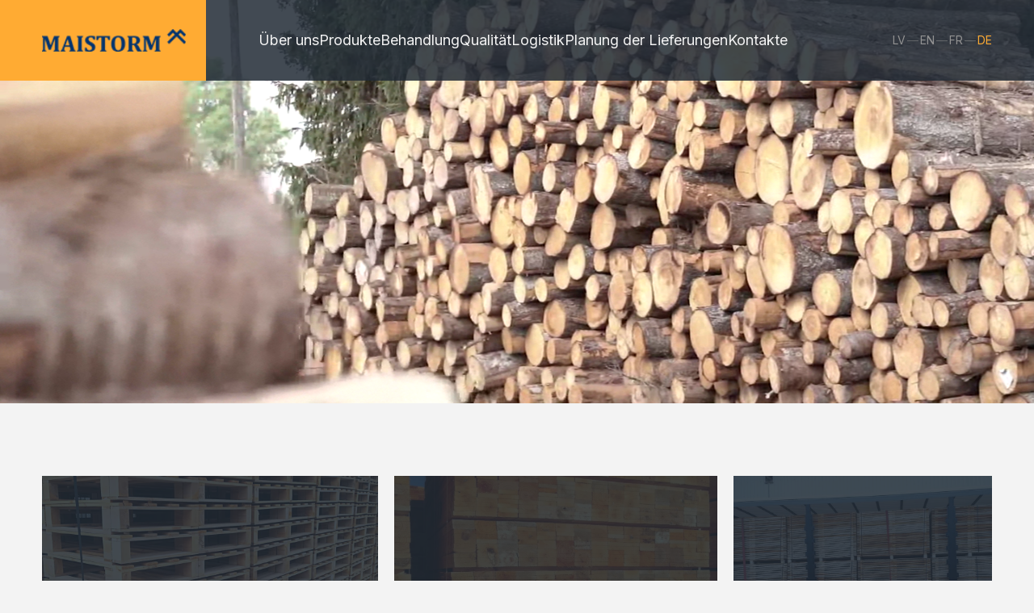

--- FILE ---
content_type: text/html; charset=UTF-8
request_url: https://maistorm.eu/de/anfang
body_size: 7398
content:


<!DOCTYPE html>
<html lang="lv">
<head>
	<meta charset="UTF-8">
	<meta http-equiv="X-UA-Compatible" content="IE=edge"/>
	<meta name="format-detection" content="telephone=no">
	<meta name="viewport" content="width=device-width, initial-scale=1.0"/>
	<title>MAISTORM</title>
        <meta name="description" content="Mēs apgādājam ar nestandarta un standarta koka paletēm, koka iepakojuma elementiem un citiem kokmateriālu produktiem dažādu industriju klientus – kokrūpniecības, autobūves, ķīmiskās, plastikas, gumijas, papīra, būvmateriālu, pārtikas, agrārās, loģistikas u.c.">
  <meta name="keywords" content="koka paletes, koka iepakojuma elementi, nestandarta, standarta koka paletes">
  <meta name="author" content="webART SIA">
	<link rel="stylesheet" href="https://cdn.jsdelivr.net/npm/swiper@8/swiper-bundle.min.css" />
	<link rel="stylesheet" href="https://cdn.jsdelivr.net/npm/@fancyapps/ui@5.0/dist/fancybox/fancybox.css" />
	<link rel="stylesheet" href="/assets/styles/main.css" type="text/css">
     <link rel="stylesheet" href="/assets/styles/main-v2.css?v=1" type="text/css">
	<script src="https://cdn.jsdelivr.net/npm/swiper@8/swiper-bundle.min.js"></script>
	<script src="https://cdn.jsdelivr.net/npm/@fancyapps/ui@5.0/dist/fancybox/fancybox.umd.js"></script>
	<script src="/assets/scripts/main.js"></script>

   
    
        <meta property="og:url"           content="https://maistorm.eu/de/anfang" />
<meta property="og:type"          content="website" />
<meta property="og:title"         content="Maistorm" />
<meta property="og:description"   content="" />
    
     <base href="https://maistorm.eu/" >
<link rel="icon" 
      type="image/png" 
      href="/assets/images/logo.png">
    

</head>
<body>
    
    
  
    
    










<div id="header">
		<div class="container-fluid">
			<a href="/" id="logo">
				<svg width="178" height="28" viewBox="0 0 178 28" fill="none" xmlns="http://www.w3.org/2000/svg" xmlns:xlink="http://www.w3.org/1999/xlink">
					<rect width="178" height="28" fill="url(#pattern0)"/>
					<defs>
					<pattern id="pattern0" patternContentUnits="objectBoundingBox" width="1" height="1">
					<use xlink:href="#image0_2_153" transform="matrix(0.00655431 0 0 0.0416667 -0.00140449 0)"/>
					</pattern>
					<image id="image0_2_153" width="153" height="24" xlink:href="[data-uri]"/>
					</defs>
				</svg>
			</a>

			<nav id="navigation">

			

			  <a  href="de/uber-uns">Über uns</a><a  href="de/produkte">Produkte</a><a  href="de/ behandlung"> Behandlung</a><a  href="de/qualitat">Qualität</a><a  href="de/logistik">Logistik</a><a  href="de/planung-der-lieferungen">Planung der Lieferungen</a><a  href="de/kontakte">Kontakte</a></nav>
            
			<nav id="language">
				<a href="/lv/sakums">LV</a>
				<span></span>
				<a href="/en/home">EN</a>
				<span></span>
				<a href="/fr/la-maison">FR</a>
				<span></span>
				<a href="/de/anfang" class="active">DE</a>
			</nav>

			<button id="toggleNav" onclick="toggleMobileNavigation()" class="d-md-none">
				<svg class="hamburger" style="enable-background:new 0 0 512 512;" version="1.1" viewBox="0 0 512 512" xml:space="preserve" fill="currentColor"><g><path d="M417.4,224H94.6C77.7,224,64,238.3,64,256c0,17.7,13.7,32,30.6,32h322.8c16.9,0,30.6-14.3,30.6-32   C448,238.3,434.3,224,417.4,224z"/><path d="M417.4,96H94.6C77.7,96,64,110.3,64,128c0,17.7,13.7,32,30.6,32h322.8c16.9,0,30.6-14.3,30.6-32   C448,110.3,434.3,96,417.4,96z"/><path d="M417.4,352H94.6C77.7,352,64,366.3,64,384c0,17.7,13.7,32,30.6,32h322.8c16.9,0,30.6-14.3,30.6-32   C448,366.3,434.3,352,417.4,352z"/></g></svg>
				<svg class="close" style="enable-background:new 0 0 512 512;" version="1.1" viewBox="0 0 512 512" xml:space="preserve" fill="currentColor"><path d="M443.6,387.1L312.4,255.4l131.5-130c5.4-5.4,5.4-14.2,0-19.6l-37.4-37.6c-2.6-2.6-6.1-4-9.8-4c-3.7,0-7.2,1.5-9.8,4  L256,197.8L124.9,68.3c-2.6-2.6-6.1-4-9.8-4c-3.7,0-7.2,1.5-9.8,4L68,105.9c-5.4,5.4-5.4,14.2,0,19.6l131.5,130L68.4,387.1  c-2.6,2.6-4.1,6.1-4.1,9.8c0,3.7,1.4,7.2,4.1,9.8l37.4,37.6c2.7,2.7,6.2,4.1,9.8,4.1c3.5,0,7.1-1.3,9.8-4.1L256,313.1l130.7,131.1  c2.7,2.7,6.2,4.1,9.8,4.1c3.5,0,7.1-1.3,9.8-4.1l37.4-37.6c2.6-2.6,4.1-6.1,4.1-9.8C447.7,393.2,446.2,389.7,443.6,387.1z"/></svg>
			</button>
		</div>
	</div>


	<div id="hero">
		<video autoplay="autoplay" loop="loop" autobuffer="autobuffer" muted="muted" width="640" height="360">
			<source src="assets/video/video.mp4?v=3" type="video/mp4">
			<source src="assets/video/video.ogv" type="video/ogg">
			<source src="assets/video/video.webm" type="video/webm">
    

		</video>
	</div>



	





<!--

<div id="home-hero">
		<div class="swiper">
			<div class="swiper-wrapper">
	
                


    

				<div class="swiper-slide" style="--bg-image: url('../../pictures/paletes.jpg');">
					<div class="container-fluid">
						<div class="swiper-slide-content">
							<p>MAISTORM bietet Paletten und Holzverpackung an &ndash; CP Paletten der chemischen Industrie, Standardpaletten, andere Paletten entsprechend der Spezifikationen des Kunden, Paletten Tops und Paletten Komplekte, Holzkisten.</p>                            							
						</div>
					</div>
				</div>
          
       

    

				<div class="swiper-slide" style="--bg-image: url('../../pictures/IMG_20230405_110311722_HDR.jpg');">
					<div class="container-fluid">
						<div class="swiper-slide-content">
							<p>MAISTORM bietet Paletten und Holzverpackung an &ndash; CP Paletten der chemischen Industrie, Standardpaletten, andere Paletten entsprechend der Spezifikationen des Kunden, Paletten Tops und Paletten Komplekte, Holzkisten.</p>                            							
						</div>
					</div>
				</div>
          
       

    

				<div class="swiper-slide" style="--bg-image: url('../../pictures/IMG_20230424_190620470_HDR (1).jpg');">
					<div class="container-fluid">
						<div class="swiper-slide-content">
							<p>MAISTORM bietet Paletten und Holzverpackung an &ndash; CP Paletten der chemischen Industrie, Standardpaletten, andere Paletten entsprechend der Spezifikationen des Kunden, Paletten Tops und Paletten Komplekte, Holzkisten.</p>                            							
						</div>
					</div>
				</div>
          
       

                
                			</div>
			<div class="container-fluid">
				<div class="swiper-button-prev"></div>
				<div class="swiper-button-next"></div>
			</div>
		</div>
	</div>
    
-->





	<div id="content">
		<div class="container-fluid">
			<div class="row">
				<div class="col">
					<div id="homeGrid">




    





        
         <a href="https://maistorm.eu/de/produkti?p=63" style="--bg-image: url('/pictures/STANDARD PALLETS.jpg');">
							<span>Holzpaletten</span>
						</a>
        
	

            
                
       

    





        
         <a href="https://maistorm.eu/de/produkte?p=79" style="--bg-image: url('/pictures/MIXED WOOD 1.JPG');">
							<span>Schnittholz für die Verpackung</span>
						</a>
        
	

            
                
       

    





        
         <a href="https://maistorm.eu/de/planung-der-lieferungen" style="--bg-image: url('/pictures/20161216_095403 (2).jpg');">
							<span>Planung der Lieferungen</span>
						</a>
        
	

            
                
       

    





        
                                
        <div>
            <h3></h3>
                    </div>
                        
                        
                        
      
   
        
        
	

            
                
       

                        
                        					</div>
				</div>
			</div>
		</div>
	</div>
    



<!--
        <main class="px-3">
                    <p class="lead">
          <a href="/shop" class="btn btn-lg btn-secondary fw-bold border-white bg-white">Apskatīt veikalu</a>
        </p>
          </main>-->
      	<div id="footer">
		<div class="container">
			<div class="row">
				<div class="col-md-6 d-flex flex-column">
					<span class="mb-2">© MAISTORM SIA 2023</span>
					<span>"Āžkalni", Kazdangas pagasts, Dienvidkurzemes novads, Latvia</span>
				</div>
				<div class="col-md-6  d-flex flex-column align-items-end">
					<a class="mb-2" href="mailto:maistorm@maistorm.eu">maistorm@maistorm.eu</a>
					<a href="tel:+37122831815">+371 22 831 815</a>
				</div>
			</div>
		</div>
	</div>

	<script>
		Fancybox.bind("[data-fancybox]");

		const swiper = new Swiper('.swiper', {
			effect: "fade",
			autoplay: {
				delay: 5000,
			},
			allowTouchMove: false,
			navigation: {
				nextEl: '.swiper-button-next',
				prevEl: '.swiper-button-prev',
			},
		});
	</script>
</body>
</html>








		
            





--- FILE ---
content_type: text/css
request_url: https://maistorm.eu/assets/styles/main-v2.css?v=1
body_size: 649
content:
#hero video {
    width: 100% !important;
    height: 100% !important;
}



a {
    color: #000;
    text-decoration: none;
}
a:hover {
    text-decoration: underline;
    color: #333;
}

.doc {
    display: table;
    width: 100%;
    text-decoration: none;
    color: #525457;
    position: relative;
    -webkit-box-sizing: border-box;
    -moz-box-sizing: border-box;
    box-sizing: border-box;
    padding: 5px 0;
    padding-left: 1.5em;
    line-height: 1.1em;
    margin-bottom: 3px;
    
}
    .doc:hover { color: #333; cursor: pointer; }
    .doc::before {
        position: absolute;
        left: 0;
        top: -3px;
        content: " ";
        display: inline-block;
        width: 1em;
        height: 2em;
        margin-right: 15px;
        vertical-align: middle;
        background: url([data-uri]) no-repeat center left;
    }

.fileType {
    display: block;
    position: absolute;
    width: 16px;
    height: 2em;
    left: 0;
    font-size: 8px;
    text-align: center;
    top: 8px;
}

.doc .uppercase {
    opacity: 0.6;
    margin-right: 20px;
}


--- FILE ---
content_type: text/javascript
request_url: https://maistorm.eu/assets/scripts/main.js
body_size: -54
content:
function toggleMobileNavigation() {
    const toggleEl = document.getElementById('toggleNav');
    const navEl = document.getElementById('navigation');
    const headerEl = document.getElementById('header');
    if (toggleEl.classList.contains('active')) {
        navEl.classList.remove('active');
        toggleEl.classList.remove('active');
        headerEl.classList.remove('active');
    } else {
        navEl.classList.add('active');
        toggleEl.classList.add('active');
        headerEl.classList.add('active');
    }
}
